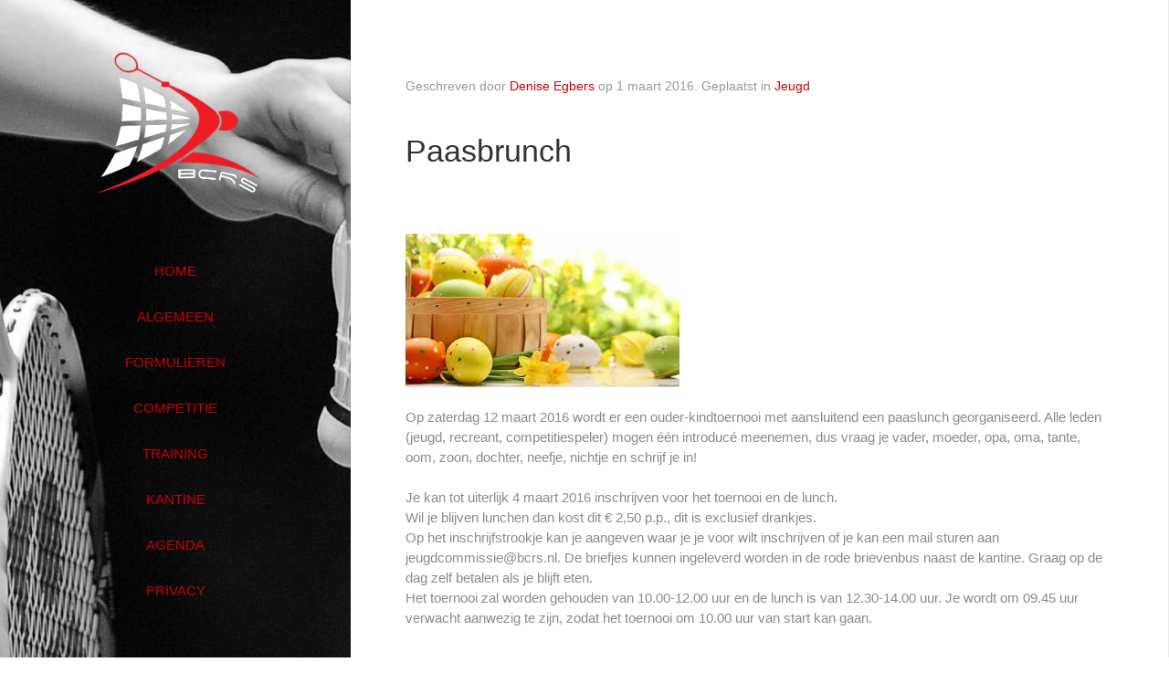

--- FILE ---
content_type: text/html; charset=UTF-8
request_url: https://www.bcrs.nl/paasbrunch/
body_size: 6128
content:
<!DOCTYPE HTML>
<html lang="nl" dir="ltr"  data-config='{"twitter":0,"plusone":0,"facebook":0,"style":"BCRS"}'>

<head>
<meta charset="UTF-8">
<meta http-equiv="X-UA-Compatible" content="IE=edge">
<meta name="viewport" content="width=device-width, initial-scale=1">
<title>Paasbrunch &raquo; BC Ritte Spijkenisse</title>
<link rel="shortcut icon" href="/wp-content/themes/yoo_aurora_wp/favicon.ico">
<link rel="apple-touch-icon-precomposed" href="/wp-content/themes/yoo_aurora_wp/apple_touch_icon.png">
<link rel='dns-prefetch' href='//maxcdn.bootstrapcdn.com' />
<link rel='dns-prefetch' href='//s.w.org' />
		<script type="text/javascript">
			window._wpemojiSettings = {"baseUrl":"https:\/\/s.w.org\/images\/core\/emoji\/13.0.0\/72x72\/","ext":".png","svgUrl":"https:\/\/s.w.org\/images\/core\/emoji\/13.0.0\/svg\/","svgExt":".svg","source":{"concatemoji":"https:\/\/www.bcrs.nl\/wp-includes\/js\/wp-emoji-release.min.js?ver=5.5.17"}};
			!function(e,a,t){var n,r,o,i=a.createElement("canvas"),p=i.getContext&&i.getContext("2d");function s(e,t){var a=String.fromCharCode;p.clearRect(0,0,i.width,i.height),p.fillText(a.apply(this,e),0,0);e=i.toDataURL();return p.clearRect(0,0,i.width,i.height),p.fillText(a.apply(this,t),0,0),e===i.toDataURL()}function c(e){var t=a.createElement("script");t.src=e,t.defer=t.type="text/javascript",a.getElementsByTagName("head")[0].appendChild(t)}for(o=Array("flag","emoji"),t.supports={everything:!0,everythingExceptFlag:!0},r=0;r<o.length;r++)t.supports[o[r]]=function(e){if(!p||!p.fillText)return!1;switch(p.textBaseline="top",p.font="600 32px Arial",e){case"flag":return s([127987,65039,8205,9895,65039],[127987,65039,8203,9895,65039])?!1:!s([55356,56826,55356,56819],[55356,56826,8203,55356,56819])&&!s([55356,57332,56128,56423,56128,56418,56128,56421,56128,56430,56128,56423,56128,56447],[55356,57332,8203,56128,56423,8203,56128,56418,8203,56128,56421,8203,56128,56430,8203,56128,56423,8203,56128,56447]);case"emoji":return!s([55357,56424,8205,55356,57212],[55357,56424,8203,55356,57212])}return!1}(o[r]),t.supports.everything=t.supports.everything&&t.supports[o[r]],"flag"!==o[r]&&(t.supports.everythingExceptFlag=t.supports.everythingExceptFlag&&t.supports[o[r]]);t.supports.everythingExceptFlag=t.supports.everythingExceptFlag&&!t.supports.flag,t.DOMReady=!1,t.readyCallback=function(){t.DOMReady=!0},t.supports.everything||(n=function(){t.readyCallback()},a.addEventListener?(a.addEventListener("DOMContentLoaded",n,!1),e.addEventListener("load",n,!1)):(e.attachEvent("onload",n),a.attachEvent("onreadystatechange",function(){"complete"===a.readyState&&t.readyCallback()})),(n=t.source||{}).concatemoji?c(n.concatemoji):n.wpemoji&&n.twemoji&&(c(n.twemoji),c(n.wpemoji)))}(window,document,window._wpemojiSettings);
		</script>
		<style type="text/css">
img.wp-smiley,
img.emoji {
	display: inline !important;
	border: none !important;
	box-shadow: none !important;
	height: 1em !important;
	width: 1em !important;
	margin: 0 .07em !important;
	vertical-align: -0.1em !important;
	background: none !important;
	padding: 0 !important;
}
</style>
	<link rel='stylesheet' id='formidable-css'  href='https://www.bcrs.nl/wp-content/plugins/formidable/css/formidableforms.css?ver=11211227' type='text/css' media='all' />
<link rel='stylesheet' id='tribe-common-skeleton-style-css'  href='https://www.bcrs.nl/wp-content/plugins/the-events-calendar/common/src/resources/css/common-skeleton.min.css?ver=4.12.7' type='text/css' media='all' />
<link rel='stylesheet' id='tribe-tooltip-css'  href='https://www.bcrs.nl/wp-content/plugins/the-events-calendar/common/src/resources/css/tooltip.min.css?ver=4.12.7' type='text/css' media='all' />
<link rel='stylesheet' id='wp-block-library-css'  href='https://www.bcrs.nl/wp-includes/css/dist/block-library/style.min.css?ver=5.5.17' type='text/css' media='all' />
<link rel='stylesheet' id='cptch_stylesheet-css'  href='https://www.bcrs.nl/wp-content/plugins/captcha/css/front_end_style.css?ver=4.4.5' type='text/css' media='all' />
<link rel='stylesheet' id='dashicons-css'  href='https://www.bcrs.nl/wp-includes/css/dashicons.min.css?ver=5.5.17' type='text/css' media='all' />
<link rel='stylesheet' id='cptch_desktop_style-css'  href='https://www.bcrs.nl/wp-content/plugins/captcha/css/desktop_style.css?ver=4.4.5' type='text/css' media='all' />
<link rel='stylesheet' id='cff-css'  href='https://www.bcrs.nl/wp-content/plugins/custom-facebook-feed-pro/css/cff-style.css?ver=3.15' type='text/css' media='all' />
<link rel='stylesheet' id='sb-font-awesome-css'  href='https://maxcdn.bootstrapcdn.com/font-awesome/4.7.0/css/font-awesome.min.css?ver=5.5.17' type='text/css' media='all' />
<link rel='stylesheet' id='eme-jquery-fdatepicker-css'  href='https://www.bcrs.nl/wp-content/plugins/events-made-easy/js/fdatepicker/css/fdatepicker.min.css?ver=5.5.17' type='text/css' media='all' />
<link rel='stylesheet' id='eme-jquery-ui-css-css'  href='https://www.bcrs.nl/wp-content/plugins/events-made-easy/css/jquery-ui-theme-smoothness-1.11.3/jquery-ui.min.css?ver=5.5.17' type='text/css' media='all' />
<link rel='stylesheet' id='eme-jquery-ui-autocomplete-css'  href='https://www.bcrs.nl/wp-content/plugins/events-made-easy/css/jquery.autocomplete.css?ver=5.5.17' type='text/css' media='all' />
<link rel='stylesheet' id='eme-jquery-select2-css-css'  href='https://www.bcrs.nl/wp-content/plugins/events-made-easy/js/jquery-select2/select2-4.1.0-beta.1/dist/css/select2.min.css?ver=5.5.17' type='text/css' media='all' />
<link rel='stylesheet' id='eme_stylesheet-css'  href='https://www.bcrs.nl/wp-content/plugins/events-made-easy/css/eme.css?ver=5.5.17' type='text/css' media='all' />
<link rel='stylesheet' id='eme-leaflet-css-css'  href='https://www.bcrs.nl/wp-content/plugins/events-made-easy/js/leaflet-1.6.0/leaflet.css?ver=5.5.17' type='text/css' media='all' />
<link rel='stylesheet' id='if-menu-site-css-css'  href='https://www.bcrs.nl/wp-content/plugins/if-menu/assets/if-menu-site.css?ver=5.5.17' type='text/css' media='all' />
<script type='text/javascript' src='https://www.bcrs.nl/wp-includes/js/jquery/jquery.js?ver=1.12.4-wp' id='jquery-core-js'></script>
<script type='text/javascript' src='https://www.bcrs.nl/wp-content/plugins/widgetkit/cache/uikit2-e68af842.js?ver=5.5.17' id='uikit2-js'></script>
<script type='text/javascript' src='https://www.bcrs.nl/wp-content/plugins/widgetkit/cache/wk-scripts-131992fe.js?ver=5.5.17' id='wk-scripts-js'></script>
<link rel="https://api.w.org/" href="https://www.bcrs.nl/wp-json/" /><link rel="alternate" type="application/json" href="https://www.bcrs.nl/wp-json/wp/v2/posts/7284" /><link rel="EditURI" type="application/rsd+xml" title="RSD" href="https://www.bcrs.nl/xmlrpc.php?rsd" />
<link rel="wlwmanifest" type="application/wlwmanifest+xml" href="https://www.bcrs.nl/wp-includes/wlwmanifest.xml" /> 
<link rel='prev' title='Verslag: RCZ BCRS 1 ongeslagen kampioen' href='https://www.bcrs.nl/verslag-rcz-bcrs-1-ongeslagen-kampioen/' />
<link rel='next' title='RCZ BCRS 4 kampioen' href='https://www.bcrs.nl/rcz-bcrs-4-kampioen/' />
<meta name="generator" content="WordPress 5.5.17" />
<link rel="canonical" href="https://www.bcrs.nl/paasbrunch/" />
<link rel='shortlink' href='https://www.bcrs.nl/?p=7284' />
<link rel="alternate" type="application/json+oembed" href="https://www.bcrs.nl/wp-json/oembed/1.0/embed?url=https%3A%2F%2Fwww.bcrs.nl%2Fpaasbrunch%2F" />
<link rel="alternate" type="text/xml+oembed" href="https://www.bcrs.nl/wp-json/oembed/1.0/embed?url=https%3A%2F%2Fwww.bcrs.nl%2Fpaasbrunch%2F&#038;format=xml" />
<!-- Custom Facebook Feed JS vars -->
<script type="text/javascript">
var cffsiteurl = "https://www.bcrs.nl/wp-content/plugins";
var cffajaxurl = "https://www.bcrs.nl/wp-admin/admin-ajax.php";
var cffmetatrans = "false";

var cfflinkhashtags = "true";
</script>
<script>document.documentElement.className += " js";</script>
<meta name="tec-api-version" content="v1"><meta name="tec-api-origin" content="https://www.bcrs.nl"><link rel="https://theeventscalendar.com/" href="https://www.bcrs.nl/wp-json/tribe/events/v1/" /><link rel="stylesheet" href="/wp-content/themes/yoo_aurora_wp/styles/BCRS/css/theme.css">
<link rel="stylesheet" href="/wp-content/themes/yoo_aurora_wp/css/custom.css">
<script src="/wp-content/themes/yoo_aurora_wp/warp/vendor/uikit/js/uikit.js"></script>
<script src="/wp-content/themes/yoo_aurora_wp/warp/vendor/uikit/js/components/autocomplete.js"></script>
<script src="/wp-content/themes/yoo_aurora_wp/warp/vendor/uikit/js/components/search.js"></script>
<script src="/wp-content/themes/yoo_aurora_wp/warp/vendor/uikit/js/components/sticky.js"></script>
<script src="/wp-content/themes/yoo_aurora_wp/warp/vendor/uikit/js/components/tooltip.js"></script>
<script src="/wp-content/themes/yoo_aurora_wp/js/verticalDropdown.js"></script>
<script src="/wp-content/themes/yoo_aurora_wp/warp/js/social.js"></script>
<script src="/wp-content/themes/yoo_aurora_wp/js/theme.js"></script>
</head>

<body class="post-template-default single single-post postid-7284 single-format-standard tm-isblog wp-single tm-sidebar-width-30 tm-sidebar-parallax tm-page-title-false tribe-no-js tribe-bar-is-disabled">

<div class="uk-grid tm-wrapper" data-uk-grid-match>

        <div class="uk-width-1-1 tm-sidebar-wrapper uk-hidden-medium uk-hidden-small">

                <div class="tm-sidebar-menu-container" >

                        <a class="tm-sidebar-logo" href="https://www.bcrs.nl"><img src="/wp-content/uploads/2015/04/logo-bcrs.png" alt="BCRS"  width="80%"/></a>
            
                        <nav class="tm-sidebar-nav">
                <ul class="uk-navbar-nav uk-hidden-small"><li><a href="https://www.bcrs.nl/">Home</a></li><li class="uk-parent" data-uk-dropdown="{}" aria-haspopup="true" aria-expanded="false"><a href="#" class="separator">Algemeen</a><div class="uk-dropdown uk-dropdown-navbar uk-dropdown-width-1"><div class="uk-grid uk-dropdown-grid"><div class="uk-width-1-1"><ul class="uk-nav uk-nav-navbar"><li><a href="https://www.bcrs.nl/algemeen/bestuur/">Bestuur</a></li><li><a href="https://www.bcrs.nl/algemeen/adres-en-contact-informatie/">Adres en Contact Informatie</a></li><li><a href="https://www.bcrs.nl/algemeen/contributie-en-bijdrages/">Contributie en Bijdragen</a></li><li><a href="https://www.bcrs.nl/algemeen/clubkleding/">Clubkleding</a></li><li><a href="https://www.bcrs.nl/algemeen/geschiedenis/">Geschiedenis</a></li><li><a href="https://www.bcrs.nl/algemeen/reglementen-en-statuten/">Reglementen en Statuten</a></li><li><a href="https://www.bcrs.nl/algemeen/speeltijden/">Speeltijden</a></li></ul></div></div></div></li><li class="uk-parent" data-uk-dropdown="{}" aria-haspopup="true" aria-expanded="false"><a href="#" class="separator">Formulieren</a><div class="uk-dropdown uk-dropdown-navbar uk-dropdown-width-1"><div class="uk-grid uk-dropdown-grid"><div class="uk-width-1-1"><ul class="uk-nav uk-nav-navbar"><li><a href="https://www.bcrs.nl/informatie-voor-jeugdspelers/">Informatie voor jeugdspelers</a></li><li><a href="https://www.bcrs.nl/formulieren/aanmeldingsformulier/">Aanmeldingsformulier</a></li><li><a href="https://www.bcrs.nl/formulieren/informatie-formulier-nieuwe-competitiespelers/">Nieuwe competitiespelers</a></li><li><a href="https://www.bcrs.nl/formulieren/wijzigingsformulier/">Wijzigingsformulier</a></li><li><a href="https://www.bcrs.nl/formulieren/opzeggingsformulier/">Opzeggingsformulier</a></li><li><a href="https://www.badminton.nl/uploads/documents/blanco-wedstrijdformulier.pdf">Wedstrijdformulier</a></li></ul></div></div></div></li><li class="uk-parent" data-uk-dropdown="{}" aria-haspopup="true" aria-expanded="false"><a href="#" class="separator">Competitie</a><div class="uk-dropdown uk-dropdown-navbar uk-dropdown-width-1"><div class="uk-grid uk-dropdown-grid"><div class="uk-width-1-1"><ul class="uk-nav uk-nav-navbar"><li class="uk-parent"><a href="#" class="separator">Bonndscompetitie</a><ul class="uk-nav-sub"><li><a href="https://badmintonnederland.toernooi.nl/sport/league/club?id=39A69CCC-55A7-47C2-A19C-E41728508953&amp;club=32">Alle teams 2025-2026</a></li></ul></li><li class="uk-parent"><a href="#" class="separator">Jeugdcompetitie</a><ul class="uk-nav-sub"><li><a href="https://badmintonnederland.toernooi.nl/sport/league/club?id=FF2D14A0-938B-45DB-A51F-63DAEC8F3F63&amp;club=22">Alle teams 2025-2026</a></li></ul></li><li class="uk-nav-header">Voorjaarscompetitie</li><li class="uk-nav-header">Recreanten</li></ul></div></div></div></li><li class="uk-parent" data-uk-dropdown="{}" aria-haspopup="true" aria-expanded="false"><a href="#" class="separator">Training</a><div class="uk-dropdown uk-dropdown-navbar uk-dropdown-width-1"><div class="uk-grid uk-dropdown-grid"><div class="uk-width-1-1"><ul class="uk-nav uk-nav-navbar"><li><a href="https://www.bcrs.nl/training/algemene-informatie/">Algemene Informatie</a></li></ul></div></div></div></li><li class="uk-parent" data-uk-dropdown="{}" aria-haspopup="true" aria-expanded="false"><a href="#" class="separator">Kantine</a><div class="uk-dropdown uk-dropdown-navbar uk-dropdown-width-1"><div class="uk-grid uk-dropdown-grid"><div class="uk-width-1-1"><ul class="uk-nav uk-nav-navbar"><li><a href="https://www.bcrs.nl/kantine/bardienst-informatie/">Bardienst Informatie</a></li><li><a href="https://www.bcrs.nl/kantine/instructie-verantwoord-alcoholgebruik/">Instructie Verantwoord Alcoholgebruik</a></li><li><a href="/bardiensten">Bardienst Rooster en Aanmelden</a></li></ul></div></div></div></li><li><a href="https://www.bcrs.nl/bcrs-agenda/">Agenda</a></li><li><a href="https://www.bcrs.nl/privacyverklaring/">Privacy</a></li></ul>            </nav>
            
        </div>
        
        
    </div>
    
    <div class="uk-width-1-1 tm-content-wrapper tm-footer-true">

    
            <nav class="tm-navbar uk-navbar uk-hidden-large">

                            <a href="#offcanvas" class="uk-navbar-toggle" data-uk-offcanvas></a>
            
                            <div class="uk-navbar-content uk-navbar-center"><a class="tm-logo-small" href="https://www.bcrs.nl"><img src="/wp-content/uploads/2015/04/logo-bcrs.png" width=50px></a></div>
            
        </nav>
    
        
        <div class="tm-content-container">

            
            
            
                        <hr class="tm-grid-divider">
            <div class="tm-middle uk-grid" data-uk-grid-match data-uk-grid-margin>

                                <div class="tm-main uk-width-medium-1-1">

                    
                                        <main class="tm-content">

                        
                             
    <article class="uk-article" data-permalink="https://www.bcrs.nl/paasbrunch/">

        
        <h1 class="uk-article-title">Paasbrunch</h1>

        <p class="uk-article-meta">
            Geschreven door <a href="https://www.bcrs.nl/author/denise-egbers/" title="Denise Egbers">Denise Egbers</a> op <time datetime="2016-03-01">1 maart 2016</time>. Geplaatst in <a href="https://www.bcrs.nl/category/jeugd/" rel="category tag">Jeugd</a>        </p>

        <h1>Paasbrunch</h1>
<br /><br />
<img loading="lazy" src="http://www.bcrs.nl/wp-content/uploads/2016/03/pasen.jpg" alt="pasen" width="300" height="168" class="alignnone size-full wp-image-7285" />
<br /><br />
Op zaterdag 12 maart 2016 wordt er een ouder-kindtoernooi met aansluitend een paaslunch georganiseerd. Alle leden (jeugd, recreant, competitiespeler) mogen één introducé meenemen, dus vraag je vader, moeder, opa, oma, tante, oom, zoon, dochter, neefje, nichtje en schrijf je in!
<br /><br />
Je kan tot uiterlijk 4 maart 2016 inschrijven voor het toernooi en de lunch.<br />
Wil je blijven lunchen dan kost dit € 2,50 p.p., dit is exclusief drankjes.<br />
Op het inschrijfstrookje kan je aangeven waar je je voor wilt inschrijven of je kan een mail sturen aan jeugdcommissie@bcrs.nl. De briefjes kunnen ingeleverd worden in de rode brievenbus naast de kantine. Graag op de dag zelf betalen als je blijft eten.<br />
Het toernooi zal worden gehouden van 10.00-12.00 uur en de lunch is van 12.30-14.00 uur. Je wordt om 09.45 uur verwacht aanwezig te zijn, zodat het toernooi om 10.00 uur van start kan gaan. 
<br /><br/>
&#8212;&#8212;&#8212;&#8212;&#8212;&#8212;&#8212;&#8212;&#8212;&#8212;&#8212;&#8212;&#8212;&#8212;&#8212;&#8212;&#8212;&#8212;&#8212;&#8212;&#8212;&#8212;&#8212;&#8212;&#8212;&#8212;&#8212;&#8212;&#8212;&#8212;
<br /><br />
Ik, &#8230;&#8230;&#8230;&#8230;&#8230;&#8230;&#8230;&#8230;&#8230;&#8230;&#8230;&#8230;&#8230;&#8230;&#8230;&#8230;&#8230;&#8230;&#8230;&#8230;&#8230;&#8230;,geef mij op voor het paastoernooi en eet wel/niet mee.
<br /><br />
Ik neem wel/niet een introducé mee, deze eet wel/niet mee.<br />
‘<br />
Hij/zij heet …………………………………………………

        
        
        
        
        
        
        
        
    </article>

     
                    </main>
                    
                    
                </div>
                
                                                
            </div>
            
            
            
            
        </div>

        
        
                <footer class="tm-footer uk-flex uk-flex-middle uk-flex-center">

                        <a class="tm-totop-scroller" data-uk-smooth-scroll href="#"></a>
            
            
        </footer>
        
    </div>

</div>

		<script>
		( function ( body ) {
			'use strict';
			body.className = body.className.replace( /\btribe-no-js\b/, 'tribe-js' );
		} )( document.body );
		</script>
		<script> /* <![CDATA[ */var tribe_l10n_datatables = {"aria":{"sort_ascending":": activeer om de kolom aflopend te sorteren","sort_descending":": activeer om de kolom oplopend te sorteren"},"length_menu":"Toon _MENU_ entries","empty_table":"Geen data beschikbaar in tabel","info":"Toont _START_ tot _END_ van _TOTAL_ resultaten","info_empty":"Toont 0 tot 0 van 0 resultaten","info_filtered":"(gefilterd van _MAX_ totale resultaten)","zero_records":"Geen resultaten gevonden","search":"Zoeken:","all_selected_text":"All items on this page were selected. ","select_all_link":"Select all pages","clear_selection":"Clear Selection.","pagination":{"all":"Alle","next":"Volgende","previous":"Vorige"},"select":{"rows":{"0":"","_":": %d rijen geselecteerd","1":": 1 rij geselecteerd"}},"datepicker":{"dayNames":["zondag","maandag","dinsdag","woensdag","donderdag","vrijdag","zaterdag"],"dayNamesShort":["zo","ma","di","wo","do","vr","za"],"dayNamesMin":["Z","M","D","W","D","V","Z"],"monthNames":["januari","februari","maart","april","mei","juni","juli","augustus","september","oktober","november","december"],"monthNamesShort":["januari","februari","maart","april","mei","juni","juli","augustus","september","oktober","november","december"],"monthNamesMin":["jan","feb","mrt","apr","mei","jun","jul","aug","sep","okt","nov","dec"],"nextText":"Volgende","prevText":"Vorige","currentText":"Vandaag","closeText":"Gereed","today":"Vandaag","clear":"Duidelijk"}};/* ]]> */ </script><script type='text/javascript' id='cffscripts-js-extra'>
/* <![CDATA[ */
var cffOptions = {"placeholder":"http:\/\/www.bcrs.nl\/wp-content\/plugins\/custom-facebook-feed-pro\/img\/placeholder.png","resized_url":"https:\/\/www.bcrs.nl\/wp-content\/uploads\/sb-facebook-feed-images\/"};
/* ]]> */
</script>
<script type='text/javascript' src='https://www.bcrs.nl/wp-content/plugins/custom-facebook-feed-pro/js/cff-scripts.js?ver=3.15' id='cffscripts-js'></script>
<script type='text/javascript' src='https://www.bcrs.nl/wp-content/plugins/events-made-easy/js/fdatepicker/js/fdatepicker.min.js?ver=2.1.91' id='eme-jquery-fdatepicker-js'></script>
<script type='text/javascript' src='https://www.bcrs.nl/wp-content/plugins/events-made-easy/js/fdatepicker/js/i18n/fdatepicker.nl.js?ver=2.1.91' id='eme-jquery-fdatepick-locale-js'></script>
<script type='text/javascript' src='https://www.bcrs.nl/wp-content/plugins/events-made-easy/js/jquery-select2/select2-4.1.0-beta.1/dist/js/select2.min.js?ver=2.1.91' id='eme-select2-js'></script>
<script type='text/javascript' id='eme-basic-js-extra'>
/* <![CDATA[ */
var emebasic = {"translate_plugin_url":"https:\/\/www.bcrs.nl\/wp-content\/plugins\/events-made-easy\/","translate_ajax_url":"https:\/\/www.bcrs.nl\/wp-admin\/admin-ajax.php","translate_selectstate":"Staat\/Provincie","translate_selectcountry":"Land","translate_frontendnonce":"9e974ecb79","translate_error":"Een fout is opgetreden","translate_clear":"Leegmaken","translate_mailingpreferences":"Mailing voorkeuren","translate_yessure":"Ja, ik ben zeker","translate_iwantmails":"Ik wil e-mails ontvangen","translate_firstDayOfWeek":"1","translate_flanguage":"nl","translate_fdateformat":"j F Y","translate_ftimeformat":"H:i"};
/* ]]> */
</script>
<script type='text/javascript' defer="defer" src='https://www.bcrs.nl/wp-content/plugins/events-made-easy/js/eme.js?ver=2.1.91' id='eme-basic-js'></script>
<script type='text/javascript' src='https://www.bcrs.nl/wp-includes/js/jquery/ui/core.min.js?ver=1.11.4' id='jquery-ui-core-js'></script>
<script type='text/javascript' src='https://www.bcrs.nl/wp-includes/js/jquery/ui/widget.min.js?ver=1.11.4' id='jquery-ui-widget-js'></script>
<script type='text/javascript' src='https://www.bcrs.nl/wp-includes/js/jquery/ui/mouse.min.js?ver=1.11.4' id='jquery-ui-mouse-js'></script>
<script type='text/javascript' src='https://www.bcrs.nl/wp-includes/js/jquery/ui/resizable.min.js?ver=1.11.4' id='jquery-ui-resizable-js'></script>
<script type='text/javascript' src='https://www.bcrs.nl/wp-includes/js/jquery/ui/draggable.min.js?ver=1.11.4' id='jquery-ui-draggable-js'></script>
<script type='text/javascript' src='https://www.bcrs.nl/wp-includes/js/jquery/ui/button.min.js?ver=1.11.4' id='jquery-ui-button-js'></script>
<script type='text/javascript' src='https://www.bcrs.nl/wp-includes/js/jquery/ui/position.min.js?ver=1.11.4' id='jquery-ui-position-js'></script>
<script type='text/javascript' src='https://www.bcrs.nl/wp-includes/js/jquery/ui/dialog.min.js?ver=1.11.4' id='jquery-ui-dialog-js'></script>
<script type='text/javascript' src='https://www.bcrs.nl/wp-includes/js/wp-embed.min.js?ver=5.5.17' id='wp-embed-js'></script>

<div id="offcanvas" class="uk-offcanvas">
    <div class="uk-offcanvas-bar"><ul class="uk-nav uk-nav-offcanvas"><li><a href="https://www.bcrs.nl/">Home</a></li><li class="uk-parent"><a href="#" class="separator">Algemeen</a><ul class="uk-nav-sub"><li><a href="https://www.bcrs.nl/algemeen/bestuur/">Bestuur</a></li><li><a href="https://www.bcrs.nl/algemeen/adres-en-contact-informatie/">Adres en Contact Informatie</a></li><li><a href="https://www.bcrs.nl/algemeen/contributie-en-bijdrages/">Contributie en Bijdragen</a></li><li><a href="https://www.bcrs.nl/algemeen/clubkleding/">Clubkleding</a></li><li><a href="https://www.bcrs.nl/algemeen/geschiedenis/">Geschiedenis</a></li><li><a href="https://www.bcrs.nl/algemeen/reglementen-en-statuten/">Reglementen en Statuten</a></li><li><a href="https://www.bcrs.nl/algemeen/speeltijden/">Speeltijden</a></li></ul></li><li class="uk-parent"><a href="#" class="separator">Formulieren</a><ul class="uk-nav-sub"><li><a href="https://www.bcrs.nl/informatie-voor-jeugdspelers/">Informatie voor jeugdspelers</a></li><li><a href="https://www.bcrs.nl/formulieren/aanmeldingsformulier/">Aanmeldingsformulier</a></li><li><a href="https://www.bcrs.nl/formulieren/informatie-formulier-nieuwe-competitiespelers/">Nieuwe competitiespelers</a></li><li><a href="https://www.bcrs.nl/formulieren/wijzigingsformulier/">Wijzigingsformulier</a></li><li><a href="https://www.bcrs.nl/formulieren/opzeggingsformulier/">Opzeggingsformulier</a></li><li><a href="https://www.badminton.nl/uploads/documents/blanco-wedstrijdformulier.pdf">Wedstrijdformulier</a></li></ul></li><li class="uk-parent"><a href="#" class="separator">Competitie</a><ul class="uk-nav-sub"><li class="uk-parent"><a href="#" class="separator">Bonndscompetitie</a><ul><li><a href="https://badmintonnederland.toernooi.nl/sport/league/club?id=39A69CCC-55A7-47C2-A19C-E41728508953&amp;club=32">Alle teams 2025-2026</a></li></ul></li><li class="uk-parent"><a href="#" class="separator">Jeugdcompetitie</a><ul><li><a href="https://badmintonnederland.toernooi.nl/sport/league/club?id=FF2D14A0-938B-45DB-A51F-63DAEC8F3F63&amp;club=22">Alle teams 2025-2026</a></li></ul></li><li class="uk-nav-header">Voorjaarscompetitie</li><li class="uk-nav-header">Recreanten</li></ul></li><li class="uk-parent"><a href="#" class="separator">Training</a><ul class="uk-nav-sub"><li><a href="https://www.bcrs.nl/training/algemene-informatie/">Algemene Informatie</a></li></ul></li><li class="uk-parent"><a href="#" class="separator">Kantine</a><ul class="uk-nav-sub"><li><a href="https://www.bcrs.nl/kantine/bardienst-informatie/">Bardienst Informatie</a></li><li><a href="https://www.bcrs.nl/kantine/instructie-verantwoord-alcoholgebruik/">Instructie Verantwoord Alcoholgebruik</a></li><li><a href="/bardiensten">Bardienst Rooster en Aanmelden</a></li></ul></li><li><a href="https://www.bcrs.nl/bcrs-agenda/">Agenda</a></li><li><a href="https://www.bcrs.nl/privacyverklaring/">Privacy</a></li></ul></div>
</div>

</body>
</html>
